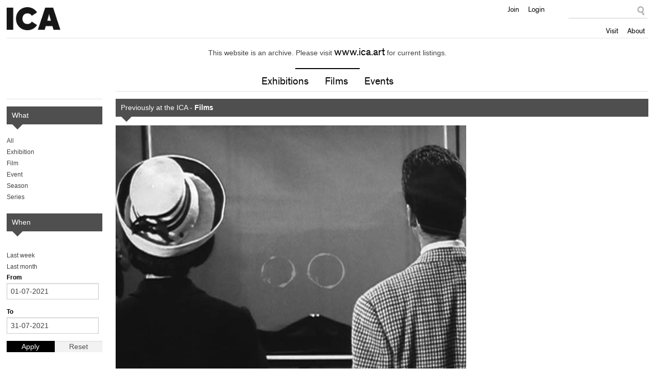

--- FILE ---
content_type: text/html
request_url: https://archive.ica.art/whats-on/artists-film-club-haris-epaminonda/index-3.html?from%5Bvalue%5D%5Bdate%5D=01-07-2021&to%5Bvalue%5D%5Bdate%5D=31-07-2021
body_size: 8637
content:
<!DOCTYPE html PUBLIC "-//W3C//DTD HTML+RDFa 1.1//EN">
<html class="no-js" lang="en">


<!-- Mirrored from archive.ica.art/whats-on/artists-film-club-haris-epaminonda?from%5Bvalue%5D%5Bdate%5D=01-07-2021&to%5Bvalue%5D%5Bdate%5D=31-07-2021 by HTTrack Website Copier/3.x [XR&CO'2014], Tue, 19 Oct 2021 22:18:36 GMT -->
<!-- Added by HTTrack --><meta http-equiv="content-type" content="text/html;charset=utf-8" /><!-- /Added by HTTrack -->
<head profile="http://www.w3.org/1999/xhtml/vocab">

  <meta charset="utf-8" />
<meta name="keywords" content="ica,ica london,ica cinema,institute of contemporary arts,exhibitions,films,art gallery,cinema,events,contemporary art,world cinema,ica bar,theatre" />
<meta name="generator" content="Drupal 7 (http://drupal.org)" />
<link rel="canonical" href="index.html" />
<link rel="shortcut icon" href="../../sites/default/themes/icav2/favicon/index.ico" type="image/vnd.microsoft.icon" />
<link rel="shortlink" href="../../node/34874/" />
<meta name="abstract" content="The Institute of Contemporary Arts in London supports radical art and culture through a vibrant programme of exhibitions, films, events, talks and debates." />
<meta property="twitter:title" content="Artists&#039; Film Club: Haris Epaminonda" />
<meta property="og:title" content="Artists&#039; Film Club: Haris Epaminonda" />
<meta name="description" content="This month&#039;s Artists&#039; Film Club presents the work of Haris Epaminonda." />
<meta property="og:description" content="This month&#039;s Artists&#039; Film Club presents the work of Haris Epaminonda." />
<meta property="twitter:card" content="summary" />
<meta property="twitter:creator:id" content="@ICALondon" />
<meta property="twitter:description" content="This month&#039;s Artists&#039; Film Club presents the work of Haris Epaminonda." />
  
  <meta http-equiv="X-UA-Compatible" content="IE=edge,chrome=1" />
  <title>Artists&#039; Film Club: Haris Epaminonda | Institute of Contemporary Arts</title>
  
  <meta name="HandheldFriendly" content="True">
  <meta name="MobileOptimized" content="320">
  <meta name="viewport" content="width=device-width, target-densitydpi=160dpi, initial-scale=1">
  
  <link type="text/css" rel="stylesheet" href="../../sites/default/files/css/css_xE-rWrJf-fncB6ztZfd2huxqgxu4WO-qwma6Xer30m4/index.css" media="all" />
<link type="text/css" rel="stylesheet" href="../../sites/default/files/css/css_SLCkcT9aS9RhfcRmG6_N8JpIH7MVpIHsJORbZRN75OY/index.css" media="all" />
<link type="text/css" rel="stylesheet" href="../../sites/default/modules/contrib/date/date_popup/themes/jquery.timeentry/index.css?pkysyx" media="all" />
<link type="text/css" rel="stylesheet" href="../../sites/default/files/css/css_XrgNAGp5zkFAjHAj_sNtpe-L0QQFgeOz4XHRpsTM4iQ/index.css" media="all" />
<link type="text/css" rel="stylesheet" href="../../sites/default/files/css/css_7t3YaxieRZWPLjHnhEIAXaxtqOQqjle1oRxzCBgLA3Q/index.css" media="all" />
<link type="text/css" rel="stylesheet" href="../../sites/default/files/css/css_z9byUQDKjB4EFqLdPXtuG2SNBBr_kXSPPhH1LQNcl0Q/index.css" media="screen" />
<link type="text/css" rel="stylesheet" href="../../sites/default/files/css/css_EuQ47luZLSw9pFdYrUqPjcfaWmtyxIrJldjOJd6J1is/index.css" media="print" />
<link type="text/css" rel="stylesheet" href="../../sites/default/files/css/css_W0nkY-UdpPI3VDaI1r0YvH512Q11OC8MxYdR71NYDMU/index.css" media="all" />
 
</head>
<body class="html not-front not-logged-in no-sidebars page-node page-node- page-node-34874 node-type-production domain-www-ica-org-uk archive" >

    <header>
  	<div class="row">
    	
		<div class="large-7 columns">
      		<div id="site-name">
				<a href="../../index/" title="Institute of Contemporary Arts">Institute of Contemporary Arts</a>
			</div>
   		</div>
		
		<div class="large-5 columns">
			<nav id="nav" role="navigation">
				<a href="#" id="menu-icon" title="Open menu"><i class="fa fa-plus-circle" aria-hidden="true"></i></a>
				<div id="main-menu">
					<ul class="primary-nav"><li class="menu-638 first"><a href="../../visit/">Visit</a></li>
<li class="menu-644 last"><a href="../../about/" title="About">About</a></li>
</ul>					
					  <div id="block-block-4" class="block block-block">
        <ul class="user-tools">
<li>
<a href="../../join-support/members/">Join</a>
</li>
<li>
<a href="#loginModal" class="overlay" id="members-link">Login</a>
</li>
</ul></div>
<div id="block-apachesolr-panels-search-form" class="block block-apachesolr-panels">
        <form action="https://archive.ica.art/whats-on/artists-film-club-haris-epaminonda?from%5Bvalue%5D%5Bdate%5D=01-07-2021&amp;to%5Bvalue%5D%5Bdate%5D=31-07-2021" method="post" id="apachesolr-panels-search-block" accept-charset="UTF-8"><div><div class="form-item form-type-textfield form-item-apachesolr-panels-search-form">
  <label class="element-invisible" for="edit-apachesolr-panels-search-form">Search </label>
 <input title="Enter the terms you wish to search for." type="text" id="edit-apachesolr-panels-search-form" name="apachesolr_panels_search_form" value="" size="15" maxlength="128" class="form-text" />
</div>
<input type="hidden" name="form_build_id" value="form-kpknvGSZ8jj2V7xFzIzCKjSQyR06Qrc0zi5pW8580Go" />
<input type="hidden" name="form_id" value="apachesolr_panels_search_block" />
<div class="form-actions form-wrapper" id="edit-actions"><input type="submit" id="edit-submit" name="op" value="Search" class="form-submit" /></div></div></form></div>
  
				</div> <!-- /#main-menu-->
			</nav> <!--/nav-->
   		</div>
  	</div>
</header>

<div id="wrapper">

	        
        
	<div class="row">
		<div class="large-12 columns">
			<!-- Featured/ subnav -->
			  <div id="block-panels-mini-header-promotion" class="block block-panels-mini">
        <div class="panel-display panel-1col clearfix" id="mini-panel-header_promotion">
  <div class="panel-panel panel-col">
    <div>
<div class="panel-pane pane-views-panes pane-header-promotion-pane exhibition-link" >
  
      
  
  
    <div class="view view-header-promotion view-id-header_promotion view-display-id-pane view-dom-id-43ceb453f83a259a4dc945283d3d6cbb">
        
  
  
      <div class="view-empty">
      This website is an archive. Please visit <a href='http://www.ica.art/'>www.ica.art</a> for current listings.    </div>
  
  
  
  
     <span class="keyline"></span>  
  
</div>  

  
  </div>
<div class="panel-separator"></div>
<div class="panel-pane pane-block pane-menu-menu-main-subnav"  id="mainSubnav">
  
      
  
  
    <ul class="menu"><li class="first leaf"><a href="../exhibitions/" title="">Exhibitions</a></li>
<li class="leaf"><a href="../films/" title="">Films</a></li>
<li class="last leaf"><a href="../events/" title="">Events</a></li>
</ul>  

  
  </div>
</div>
  </div>
</div></div>
  
		</div>
	</div>

		<div class="row">
		<div class="large-12 columns">      
			<div id="admin-functions" class="sixteencol">
													          												</div>
		</div>
	</div>
	
	  <div id="block-system-main" class="block block-system">
        <div class="row">

      <div class="large-10 columns push-2">
      <div class="block-keyline">

                  
<div class="panel-pane pane-custom pane-1" >
  
      
  
  
    <p class="archive-bar">Previously at the ICA - <strong>Films</strong></p>  

  
  </div>
        
        <div class="row">
        
          <div class="large-8 columns">
                          <div class="flex-banner">
                
<div class="panel-pane pane-entity-field pane-node-field-prod-image" >
  
      
  
  
    	<img typeof="foaf:Image" src="../../sites/default/files/styles/banner-landscape/public/images/EPAMINONDA%20resizedv6vOoR/index.jpg?itok=GMNJQhoB" width="600" height="480" alt="Haris Epaminonda, Tarahi V, 2007" title="Haris Epaminonda, Tarahi V, 2007" />	
  

  
  </div>
              </div>
            
            <div class="panel-pane pane-node-content" >
  
  
    

    
  <!-- If archived -->
  
    <div class="prod">
          
        <h1>Artists&#039; Film Club: Haris Epaminonda</h1>

        <div class="book-block">

          <p class="info"><span>    
      <span class="date-display-single" property="" datatype="xsd:dateTime" content="2010-03-22T19:00:00+00:00">22 Mar 2010</span>    

</span></p>

        </div>

      </div>

  <!-- /if archived -->

  

  
  </div>
<div class="panel-separator"></div>
<div class="panel-pane pane-entity-field pane-node-body" >
  
      
  
  
        
      <p>This month’s Artists’ Film Club presents the work of Haris Epaminonda. With disparate images, Epaminonda creates short filmic sequences and montages, playing with cuts, repetition and interruption. Her enigmatic works, which have an emotive and dreamlike appearance, often feature found footage from the 60s and 70s - including soap operas and amateur holiday films.</p><p>After the screening the artist will be in conversation with Capucine Perrot, ICA assistant curator.  </p><p style="color: grey"><em>This event is supported by The Ministry of Education and Culture, Republic of Cyprus </em></p><div class="webblerimage" style="width: 91px"><img src="../../image/index-33.html?id=8214" border="0" alt="Republic of Cyprus logo" title="Republic of Cyprus" width="44" height="44" /></div><p> </p>    

  

  
  </div>
<div class="panel-separator"></div>
<div class="panel-pane pane-entity-field pane-node-field-sponsors" >
  
      
  
  
    <div class="field-collection-container clearfix"></div>  

  
  </div>
          </div>

          <div class="large-4 columns">
                      </div>

        </div>
      
      </div>
    </div>
  
      <div class="large-2 columns pull-10">
      
<div class="panel-pane pane-panels-mini pane-archive-nav" >
  
      
  
  
    <div class="panel-display panel-1col clearfix" id="mini-panel-archive_nav">
  <div class="panel-panel panel-col">
    <div>
<div class="panel-pane pane-custom pane-2 block-keyline subNav" >
  
      
  
  
    <p class="archive-bar">What</p>  

  
  </div>
<div class="panel-separator"></div>
<div class="panel-pane pane-archive-nav-pane" >
  
      
  
  
    <ul class="menu"><li><a href="../../archive/index-15.html?from%5Bvalue%5D%5Bdate%5D=01-07-2021&amp;to%5Bvalue%5D%5Bdate%5D=31-07-2021">All</a></li><li><a href="../../archive/production/exhibitions/index-12.html?from%5Bvalue%5D%5Bdate%5D=01-07-2021&amp;to%5Bvalue%5D%5Bdate%5D=31-07-2021">Exhibition</a></li><li><a href="../../archive/production/films/index-10.html?from%5Bvalue%5D%5Bdate%5D=01-07-2021&amp;to%5Bvalue%5D%5Bdate%5D=31-07-2021">Film</a></li><li><a href="../../archive/production/events/index-10.html?from%5Bvalue%5D%5Bdate%5D=01-07-2021&amp;to%5Bvalue%5D%5Bdate%5D=31-07-2021">Event</a></li><li><a href="../../archive/season/all/season/index-10.html?from%5Bvalue%5D%5Bdate%5D=01-07-2021&amp;to%5Bvalue%5D%5Bdate%5D=31-07-2021">Season</a></li><li><a href="../../archive/season/all/series/index-10.html?from%5Bvalue%5D%5Bdate%5D=01-07-2021&amp;to%5Bvalue%5D%5Bdate%5D=31-07-2021">Series</a></li></ul>  

  
  </div>
<div class="panel-separator"></div>
<div class="panel-pane pane-custom pane-3" >
  
      
  
  
    <p class="archive-bar">When</p>  

  
  </div>
<div class="panel-separator"></div>
<div class="panel-pane pane-archive-pastlinks-pane" >
  
      
  
  
    <ul class="date-filter"><li><a href="index-6.html?from%5Bvalue%5D%5Bdate%5D=26-07-2021&amp;to%5Bvalue%5D%5Bdate%5D=02-08-2021" class="active">Last week</a></li><li><a href="index-7.html?from%5Bvalue%5D%5Bdate%5D=02-07-2021&amp;to%5Bvalue%5D%5Bdate%5D=02-08-2021" class="active">Last month</a></li></ul>  

  
  </div>
<div class="panel-separator"></div>
<div class="panel-pane pane-block pane-views-b75714dbd2704ab9443f2edca9c5f21a" >
  
      
  
  
    <form action="https://archive.ica.art/archive" method="get" id="views-exposed-form-production-archive-consolidated" accept-charset="UTF-8"><div><div class="views-exposed-form">
  <div class="views-exposed-widgets clearfix">
          <div id="edit-from-wrapper" class="views-exposed-widget views-widget-filter-field_run_value2">
                  <label for="edit-from">
            From          </label>
                        <div class="views-widget">
          <div id="edit-field-run-value2-value-wrapper"><div id="edit-field-run-value2-value"><div  class="container-inline-date"><div class="form-item form-type-date-popup form-item-from-value">
  <div id="edit-from-value"  class="date-padding"><div class="form-item form-type-textfield form-item-from-value-date">
  <input type="text" id="edit-from-value-datepicker-popup-0" name="from[value][date]" value="01-07-2021" size="20" maxlength="30" class="form-text" />
<div class="description"> E.g., 02-08-2021</div>
</div>
</div>
</div>
</div></div></div>        </div>
              </div>
          <div id="edit-to-wrapper" class="views-exposed-widget views-widget-filter-field_run_value">
                  <label for="edit-to">
            To          </label>
                        <div class="views-widget">
          <div id="edit-field-run-value-value-wrapper"><div id="edit-field-run-value-value"><div  class="container-inline-date"><div class="form-item form-type-date-popup form-item-to-value">
  <div id="edit-to-value"  class="date-padding"><div class="form-item form-type-textfield form-item-to-value-date">
  <input type="text" id="edit-to-value-datepicker-popup-0" name="to[value][date]" value="31-07-2021" size="20" maxlength="30" class="form-text" />
<div class="description"> E.g., 02-08-2021</div>
</div>
</div>
</div>
</div></div></div>        </div>
              </div>
                    <div class="views-exposed-widget views-submit-button">
      <input type="submit" id="edit-submit-production-archive" name="" value="Apply" class="form-submit" />    </div>
          <div class="views-exposed-widget views-reset-button">
        <input type="submit" id="edit-reset" name="op" value="Reset" class="form-submit" />      </div>
      </div>
</div>
</div></form>  

  
  </div>
</div>
  </div>
</div>  

  
  </div>
    </div>
  
</div></div>
  

	<footer>
		<div class="row link-panels">
	  		  <div class="large-3 columns">
	<h4>Institute of Contemporary Arts</h4>
	<ul class="menu"><li class="first leaf"><a href="../../visit/" title="">Visit</a></li>
<li class="leaf"><a href="../" title="">What&#039;s On</a></li>
<li class="leaf"><a href="https://www.ica.org.uk/shop/editions" title="">Editions</a></li>
<li class="last leaf"><a href="../../rochelle-canteen/" title="">Canteen</a></li>
</ul></div><div class="large-3 columns">
	<h4>Explore</h4>
	<ul class="menu"><li class="first leaf"><a href="https://www.ica.art/ica-off-site/touring-exhibitions/playback-association-random-acts" title="">Playback</a></li>
<li class="leaf"><a href="../../learning/" title="Learning">Learning</a></li>
<li class="last leaf"><a href="../../archive/" title="">Archives</a></li>
</ul></div><div class="large-3 columns">
	<h4>Join &amp; Support</h4>
	<ul class="menu"><li class="first leaf"><a href="../../join-support/members/" title="">Become a Member</a></li>
<li class="leaf"><a href="../../join-support/friends-ica/" title="">Friends of the ICA</a></li>
<li class="leaf"><a href="../../join-support/corporate-support/" title="">Corporate Support</a></li>
<li class="leaf"><a href="../../venue-hire/" title="">Venue Hire</a></li>
<li class="last leaf"><a href="../../join-support/donate/" title="Donate">Donate</a></li>
</ul></div><div class="large-3 columns">
	<h4>Sign Up</h4>
	<p>Keep up to date with our exhibitions, films and events.</p>
<p><a class="button sign-up" href="../../signup/">Sign-up now</a></p>
<ul><li><a href="../../about/follow-ica/">Follow us on Social Media</a></li>
</ul></div>  
		</div>
		
		<div class="row credits">
			
			<div class="large-9 columns">
				  <div id="block-menu-menu-footer-menu" class="block block-menu">
        <ul class="menu"><li class="first leaf"><a href="../../about/" title="">About</a></li>
<li class="leaf"><a href="../../about/contact/" title="">Contact</a></li>
<li class="leaf"><a href="../../about/press-office/" title="">Press</a></li>
<li class="leaf"><a href="../../about/working-ica/" title="">Jobs</a></li>
<li class="leaf"><a href="../../terms-and-conditions/" title="">Terms</a></li>
<li class="last leaf"><a href="https://www.ica.art/access" title="">Access</a></li>
</ul></div>
<div id="block-block-16" class="block block-block">
        <div class="connect">
<a href="https://twitter.com/ICALondon" target="_blank" class="twitter">Twitter</a>
<a href="https://www.facebook.com/icalondon" target="_blank" class="facebook">Facebook</a>
<a href="https://instagram.com/icalondon/" target="_blank" class="instagram">Instagram</a>
<a href="https://www.youtube.com/user/ICALondon" target="_blank" class="youtube-link">YouTube</a>
<a href="https://soundcloud.com/icalondon" target="_blank" class="soundcloud">Soundcloud</a>
</div></div>
  
			</div>
			
			<div class="large-3 columns">
				  <div id="block-block-1" class="block block-block">
        <p><a href="http://artscouncil.org.uk/" target="_blank"><img alt="Arts Council England" src="../../sites/default/files/logo-ace/index.png" /></a></p>
</div>
  
			</div>
			
		</div>
		
	</footer>

	<div class="hidden">
		  <div id="loginModal" class="login insert hidden">
	<div class="page-form">
		<form action="https://uk.patronbase.com/_ICA/Login/" method="post" id="user-login-form" accept-charset="UTF-8"><div><input type="hidden" name="form_build_id" value="form-uS0o3HGn-DuJ5tXN7Typfh69FA_A0lm214HwL89i5v8" />
<input type="hidden" name="form_id" value="user_login_block" />
<h3 class="font-replace">Login</h3><div class="form-item form-type-textfield form-item-login-email">
  <label for="edit-login-email">Email address <span class="form-required" title="This field is required.">*</span></label>
 <input type="text" id="edit-login-email" name="login_email" value="" size="15" maxlength="60" class="form-text required" />
</div>
<div class="form-item form-type-password form-item-login-password">
  <label for="edit-login-password">Password <span class="form-required" title="This field is required.">*</span></label>
 <input type="password" id="edit-login-password" name="login_password" size="15" maxlength="128" class="form-text required" />
</div>
<input type="hidden" name="login_source" value="website" />
<div class="form-item form-type-checkbox form-item-login-remember-me">
 <input type="checkbox" id="edit-login-remember-me" name="login_remember_me" value="1" checked="checked" class="form-checkbox" />  <label class="option" for="edit-login-remember-me">Remember me </label>

</div>
<input type="hidden" name="login_params[referrer]" value="node/34874" />
<div class="form-actions form-wrapper" id="edit-actions--2"><input type="submit" id="edit-submit--2" name="op" value="Log in" class="form-submit" /></div></div></form>		<p><a href="https://uk.patronbase.com/_ICA/Login/Forgotten" target="_blank">Forgot password?</a></p>
	</div>

	<span class="close">Close</span>
</div>  
	</div>

</div>

<div id="overlay"></div>  <script type="text/javascript" src="../../sites/default/files/js/js_S6ViEND-4LulvmvIN9Hz2nZ8NqLXd7n0oocRfQLTeAo/index.js"></script>

  <script type="text/javascript" src="../../sites/default/files/js/js_lYpk9gGCMMSVyvW5GMNL53g-86437aP2VDOAdGXgR9g/index.js"></script>
<script type="text/javascript" src="../../sites/default/files/js/js_uDQVTqH6-6oTSPNjPG3ToFkPyq5VKIaxB6F3mIpkbIk/index.js"></script>
<script type="text/javascript" src="../../sites/default/files/js/js_grxuQmQ7sXeuOxzeBXJLPHocOCGWr8RG155rZHqTs9k/index.js"></script>
<script type="text/javascript">
<!--//--><![CDATA[//><!--
var _gaq = _gaq || [];_gaq.push(["_setAccount", "UA-2109311-1"]);_gaq.push(["_trackPageview"]);(function() {var ga = document.createElement("script");ga.type = "text/javascript";ga.async = true;ga.src = ("https:" == document.location.protocol ? "https://ssl" : "http://www") + ".google-analytics.com/ga.js";var s = document.getElementsByTagName("script")[0];s.parentNode.insertBefore(ga, s);})();
//--><!]]>
</script>
<script type="text/javascript" src="../../sites/default/files/js/js_5IipzRUs9AbeVNmhThTPUo_1QSSL659RIyG5fyKarGA/index.js"></script>
<script type="text/javascript" src="../../sites/default/files/js/js_A_QKSYIMvwhGNaiwfl03mJWiI0ENDFDOBwBJjv81BP8/index.js"></script>
<script type="text/javascript">
<!--//--><![CDATA[//><!--
jQuery.extend(Drupal.settings, {"basePath":"\/","pathPrefix":"","ajaxPageState":{"theme":"icav2","theme_token":"tZC38yxPNOnCpQYrE4E0N3HS8MH95CfpO3wMwnONR8Y","js":{"sites\/default\/modules\/contrib\/picture\/picturefill\/matchmedia.js":1,"sites\/default\/modules\/contrib\/picture\/picturefill\/picturefill.js":1,"sites\/default\/modules\/contrib\/picture\/picture.js":1,"sites\/default\/modules\/contrib\/jquery_update\/replace\/jquery\/1.8\/jquery.min.js":1,"misc\/jquery.once.js":1,"misc\/drupal.js":1,"sites\/default\/modules\/contrib\/jquery_update\/replace\/ui\/ui\/minified\/jquery.ui.core.min.js":1,"sites\/default\/modules\/contrib\/jquery_update\/replace\/ui\/ui\/minified\/jquery.ui.datepicker.min.js":1,"modules\/locale\/locale.datepicker.js":1,"sites\/default\/modules\/contrib\/date\/date_popup\/jquery.timeentry.pack.js":1,"sites\/default\/modules\/contrib\/panels\/js\/panels.js":1,"sites\/default\/modules\/contrib\/date\/date_popup\/date_popup.js":1,"sites\/default\/modules\/contrib\/google_analytics\/googleanalytics.js":1,"0":1,"sites\/default\/themes\/icav2\/js\/icav2.production.js":1,"sites\/default\/themes\/icav2\/js\/libs\/jquery.swipebox.min.js":1,"sites\/default\/themes\/icav2\/js\/libs\/slick.min.js":1,"sites\/default\/themes\/icav2\/js\/icav2.overlay.js":1,"sites\/default\/themes\/icav2\/js\/libs\/jquery.matchHeight-min.js":1,"sites\/default\/themes\/icav2\/js\/icav2.plugins.js":1,"sites\/default\/themes\/icav2\/js\/libs\/jquery.pjax.min.js":1,"sites\/default\/themes\/icav2\/js\/libs\/jquery.velocity.min.js":1,"sites\/default\/themes\/icav2\/js\/libs\/imagesloaded.pkgd.min.js":1,"sites\/default\/themes\/icav2\/js\/icav2.global.js":1},"css":{"modules\/system\/system.base.css":1,"modules\/system\/system.menus.css":1,"modules\/system\/system.messages.css":1,"modules\/system\/system.theme.css":1,"misc\/ui\/jquery.ui.core.css":1,"misc\/ui\/jquery.ui.theme.css":1,"misc\/ui\/jquery.ui.datepicker.css":1,"sites\/default\/modules\/contrib\/date\/date_popup\/themes\/jquery.timeentry.css":1,"sites\/default\/modules\/contrib\/calendar\/css\/calendar_multiday.css":1,"sites\/default\/modules\/contrib\/date\/date_api\/date.css":1,"sites\/default\/modules\/contrib\/date\/date_popup\/themes\/datepicker.1.7.css":1,"sites\/default\/modules\/contrib\/domain\/domain_nav\/domain_nav.css":1,"modules\/field\/theme\/field.css":1,"modules\/node\/node.css":1,"sites\/default\/modules\/contrib\/picture\/picture_wysiwyg.css":1,"modules\/search\/search.css":1,"modules\/user\/user.css":1,"sites\/default\/modules\/contrib\/views\/css\/views.css":1,"sites\/default\/modules\/contrib\/ctools\/css\/ctools.css":1,"sites\/default\/modules\/contrib\/panels\/css\/panels.css":1,"sites\/default\/themes\/icav2\/layouts\/threecol_stacked\/threecol_stacked.css":1,"sites\/default\/modules\/contrib\/field_collection\/field_collection.theme.css":1,"sites\/default\/themes\/icav2\/layouts\/onecol\/onecol.css":1,"sites\/default\/themes\/icav2\/css\/foundation.css":1,"sites\/default\/themes\/icav2\/css\/animate.css":1,"sites\/default\/themes\/icav2\/css\/font-awesome.min.css":1,"sites\/default\/themes\/icav2\/css\/style.css":1,"sites\/default\/themes\/icav2\/css\/print.css":1,"sites\/default\/themes\/icav2\/css\/slick.css":1,"sites\/default\/themes\/icav2\/css\/overlay.css":1,"sites\/default\/themes\/icav2\/css\/swipebox.css":1}},"jquery":{"ui":{"datepicker":{"isRTL":false,"firstDay":"1"}}},"datePopup":{"edit-from-value-datepicker-popup-0":{"func":"datepicker","settings":{"changeMonth":true,"changeYear":true,"autoPopUp":"focus","closeAtTop":false,"speed":"immediate","firstDay":1,"dateFormat":"dd-mm-yy","yearRange":"-15:+0","fromTo":false,"defaultDate":"0y"}},"edit-to-value-datepicker-popup-0":{"func":"datepicker","settings":{"changeMonth":true,"changeYear":true,"autoPopUp":"focus","closeAtTop":false,"speed":"immediate","firstDay":1,"dateFormat":"dd-mm-yy","yearRange":"-15:+0","fromTo":false,"defaultDate":"0y"}}},"clientsideValidation":{"forms":{"views-exposed-form-production-archive-consolidated":{"rules":{"from[value][date]":{"maxlength":30},"to[value][date]":{"maxlength":30}},"messages":{"from[value][date]":{"maxlength":" field has a maximum length of 30."},"to[value][date]":{"maxlength":" field has a maximum length of 30."}},"errorPlacement":1,"general":{"errorClass":"error","wrapper":"li","validateTabs":"","scrollTo":1,"scrollSpeed":1000,"disableHtml5Validation":1,"validateOnBlur":1,"validateOnBlurAlways":0,"validateOnKeyUp":1,"validateBeforeAjax":0,"validateOnSubmit":1,"showMessages":0,"errorElement":"label"}},"apachesolr-panels-search-block":{"rules":{"apachesolr_panels_search_form":{"maxlength":128}},"messages":{"apachesolr_panels_search_form":{"maxlength":"Search field has a maximum length of 128."}},"errorPlacement":1,"general":{"errorClass":"error","wrapper":"li","validateTabs":"","scrollTo":1,"scrollSpeed":1000,"disableHtml5Validation":1,"validateOnBlur":1,"validateOnBlurAlways":0,"validateOnKeyUp":1,"validateBeforeAjax":0,"validateOnSubmit":1,"showMessages":0,"errorElement":"label"}},"user-login-form":{"rules":{"login_email":{"required":true,"maxlength":60},"login_password":{"required":true,"maxlength":128}},"messages":{"login_email":{"required":"Email address field is required.","maxlength":"Email address field has a maximum length of 60."},"login_password":{"required":"Password field is required.","maxlength":"Password field has a maximum length of 128."}},"errorPlacement":1,"general":{"errorClass":"error","wrapper":"li","validateTabs":"","scrollTo":1,"scrollSpeed":1000,"disableHtml5Validation":1,"validateOnBlur":1,"validateOnBlurAlways":0,"validateOnKeyUp":1,"validateBeforeAjax":0,"validateOnSubmit":1,"showMessages":0,"errorElement":"label"}}},"general":{"usexregxp":0,"months":{"January":1,"Jan":1,"February":2,"Feb":2,"March":3,"Mar":3,"April":4,"Apr":4,"May":5,"June":6,"Jun":6,"July":7,"Jul":7,"August":8,"Aug":8,"September":9,"Sep":9,"October":10,"Oct":10,"November":11,"Nov":11,"December":12,"Dec":12}},"groups":{"views-exposed-form-production-archive-consolidated":{},"apachesolr-panels-search-block":{},"user-login-form":{}}},"urlIsAjaxTrusted":{"\/archive":true,"https:\/\/archive.ica.art\/whats-on\/artists-film-club-haris-epaminonda?from%5Bvalue%5D%5Bdate%5D=01-07-2021\u0026to%5Bvalue%5D%5Bdate%5D=31-07-2021":true,"https:\/\/uk.patronbase.com\/_ICA\/Login\/":true},"googleanalytics":{"trackOutbound":1,"trackMailto":1,"trackDownload":1,"trackDownloadExtensions":"7z|aac|arc|arj|asf|asx|avi|bin|csv|doc|exe|flv|gif|gz|gzip|hqx|jar|jpe?g|js|mp(2|3|4|e?g)|mov(ie)?|msi|msp|pdf|phps|png|ppt|qtm?|ra(m|r)?|sea|sit|tar|tgz|torrent|txt|wav|wma|wmv|wpd|xls|xml|z|zip"},"swipebox_enabled":true,"slick_enabled":true,"overlay_enabled":true,"matchHeight_enabled":true});
//--><!]]>
</script>

</body>

<!-- Mirrored from archive.ica.art/whats-on/artists-film-club-haris-epaminonda?from%5Bvalue%5D%5Bdate%5D=01-07-2021&to%5Bvalue%5D%5Bdate%5D=31-07-2021 by HTTrack Website Copier/3.x [XR&CO'2014], Tue, 19 Oct 2021 22:18:36 GMT -->
</html>

--- FILE ---
content_type: image/svg+xml
request_url: https://archive.ica.art/sites/default/themes/icav2/images/soundcloud/index.svg
body_size: 3272
content:
<?xml version="1.0" encoding="utf-8"?>
<!-- Generator: Adobe Illustrator 15.0.0, SVG Export Plug-In . SVG Version: 6.00 Build 0)  -->
<!DOCTYPE svg PUBLIC "-//W3C//DTD SVG 1.1//EN" "http://www.w3.org/Graphics/SVG/1.1/DTD/svg11.dtd">
<svg version="1.1" id="Layer_1" xmlns="http://www.w3.org/2000/svg" xmlns:xlink="http://www.w3.org/1999/xlink" x="0px" y="0px"
	 width="45px" height="25px" viewBox="-12.322 0 45 25" enable-background="new -12.322 0 45 25" xml:space="preserve">
<path fill="#231F20" d="M-7.586,17.838l0.312-2.032l-0.312-2.065c-0.011-0.086-0.07-0.146-0.142-0.146
	c-0.076,0-0.135,0.061-0.145,0.146l-0.265,2.065l0.265,2.032c0.01,0.085,0.068,0.146,0.145,0.146
	C-7.656,17.983-7.597,17.923-7.586,17.838"/>
<path fill="#231F20" d="M-5.691,19.072l0.401-3.267l-0.401-3.342c-0.015-0.087-0.074-0.148-0.149-0.148
	c-0.076,0-0.141,0.061-0.151,0.148c0,0.002-0.354,3.342-0.354,3.342l0.354,3.267c0.011,0.089,0.075,0.151,0.151,0.151
	C-5.765,19.224-5.705,19.161-5.691,19.072"/>
<path fill="#231F20" d="M-3.775,19.627l0.383-3.819l-0.383-3.963c-0.011-0.108-0.087-0.186-0.178-0.186
	c-0.095,0-0.17,0.078-0.182,0.186l-0.337,3.963l0.337,3.817c0.012,0.107,0.087,0.184,0.182,0.184
	C-3.862,19.809-3.785,19.732-3.775,19.627"/>
<path fill="#231F20" d="M-1.853,19.748l0.36-3.94l-0.36-4.075c-0.011-0.121-0.102-0.212-0.212-0.212c-0.113,0-0.2,0.093-0.212,0.212
	l-0.318,4.075l0.318,3.94c0.012,0.121,0.099,0.214,0.212,0.214C-1.954,19.962-1.864,19.869-1.853,19.748"/>
<path fill="#231F20" d="M0.065,19.78l0.339-3.973l-0.339-3.779c-0.009-0.142-0.111-0.244-0.244-0.244
	c-0.125,0-0.23,0.106-0.238,0.246l-0.301,3.777l0.301,3.973c0.008,0.142,0.113,0.246,0.238,0.246
	C-0.046,20.026,0.056,19.922,0.065,19.78"/>
<path fill="#231F20" d="M1.984,19.782l0.319-3.973L1.984,9.663C1.976,9.508,1.855,9.385,1.713,9.385
	c-0.146,0-0.267,0.123-0.274,0.278L1.156,15.81l0.282,3.973c0.008,0.155,0.129,0.276,0.274,0.276c0.143,0,0.264-0.121,0.271-0.278
	V19.782z"/>
<path fill="#231F20" d="M3.936,19.718l0.276-3.906L3.936,7.63C3.927,7.437,3.781,7.285,3.6,7.285c-0.18,0-0.327,0.151-0.335,0.345
	l-0.242,8.182l0.242,3.906c0.008,0.191,0.155,0.341,0.335,0.341c0.181,0,0.326-0.149,0.336-0.343V19.718z"/>
<path fill="#231F20" d="M5.856,19.695l0.255-3.884l-0.255-8.46C5.848,7.143,5.687,6.98,5.488,6.98c-0.196,0-0.357,0.163-0.363,0.373
	l-0.227,8.458l0.227,3.882c0.006,0.208,0.167,0.375,0.363,0.375c0.199,0,0.36-0.167,0.368-0.375V19.695z"/>
<path fill="#231F20" d="M7.772,19.657l0.236-3.846L7.772,7.571c-0.006-0.229-0.18-0.407-0.394-0.407
	c-0.218,0-0.393,0.178-0.398,0.407l-0.206,8.241l0.206,3.846c0.006,0.226,0.181,0.405,0.398,0.405c0.214,0,0.388-0.18,0.394-0.407
	V19.657z"/>
<path fill="#231F20" d="M9.726,19.609l0.193-3.796L9.726,6.363C9.722,6.105,9.518,5.894,9.268,5.894
	c-0.246,0-0.453,0.212-0.457,0.469l-0.172,9.449c0,0.006,0.172,3.798,0.172,3.798c0.004,0.258,0.211,0.468,0.457,0.468
	c0.25,0,0.454-0.21,0.458-0.47V19.609z"/>
<path fill="#231F20" d="M27.86,15.634v-0.243c-0.062-2.473-2.021-4.453-4.427-4.453c-0.606,0-1.184,0.125-1.714,0.354
	c-0.351-4.124-3.698-7.358-7.778-7.358c-1,0-1.974,0.203-2.833,0.547c-0.333,0.132-0.42,0.269-0.424,0.536V19.54
	c0.004,0.278,0.212,0.513,0.478,0.541c0.011,0,12.191,0.006,12.271,0.006C25.84,20.087,27.798,18.103,27.86,15.634"/>
</svg>
